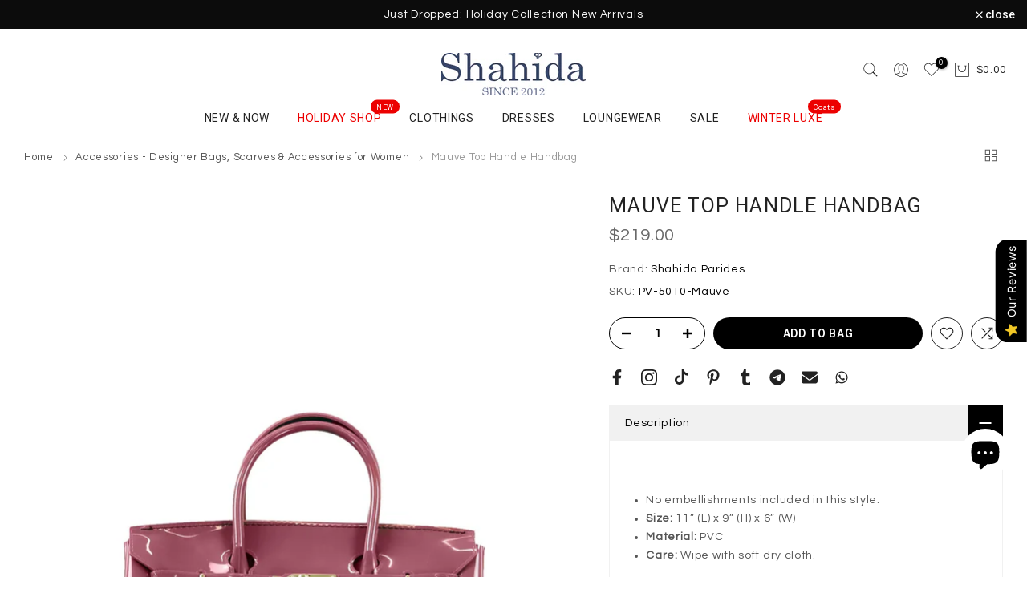

--- FILE ---
content_type: text/css
request_url: https://www.shahidaparides.com/cdn/shop/t/9/assets/custom.aio.min.css?v=102521172310490727071768814320
body_size: 2912
content:
/*
Generated time: December 30, 2025 11:52
This file was created by the app developer. Feel free to contact the original developer with any questions. It was minified (compressed) by AVADA. AVADA do NOT own this script.
*/
.vp-player-ui-overlays.content-area-sibling-enabled{display:none!important}.type_mn_link2 a{letter-spacing:1.4px;font-size:13px;font-weight:600}.product.attribute.description *,.t4s-product-tabs-wrapper .t4s-tab-wrapper .t4s-tab-content *{font-size:14px!important}@media (max-width:767px){.t4s-col-text .t4s-btn{min-height:30px;padding-left:10px;padding-right:10px}}.t4s-product-sizes{background:#fff!important;margin:0!important;color:#000!important;padding:8px!important}.Avada-AfterContent__after-collection{padding:0 50px!important}.t4s-image-text-des a{text-decoration:underline}.griditem-image a{display:block}.t4s-article-content a{color:#00f;text-decoration:underline}.t4s-slideshow-inner .t4s-slide:first-child img{animation:none!important;opacity:1!important}.t4s-slideshow-inner .t4s-slide:first-child img{animation:none!important;opacity:1!important;transition:none!important}.Avada-FAQs__container,div#AirReviews-BlockWrapper{margin:0 50px}.Avada-AfterContent__content ul li p{margin:5px 0}.Avada-AfterContent__content ul li{list-style:disc}.Avada-AfterContent__content{padding:0 30px}.Avada-AfterContent__content b,.Avada-AfterContent__content strong{color:#000}.Avada-AfterContent__content a,.Avada-AfterContent__content a strong,.Avada-FAQs__content a{text-decoration:underline;color:#00d;line-height:1}.Avada-AfterContent__content h3{font-weight:600;font-size:20px;padding-bottom:5px}.bg_color_port,button[title=Port]{background:brown!important}.bg_color_champagne,button[title=CHAMPAGNE]{background-color:#f7e7ce!important}.t4s-article-image.t4s-pr{text-align:center}button.Avada-FAQs__collapsible{color:#000;font-weight:400;padding-bottom:5px}button.Avada-FAQs__collapsible:hover{color:#000;background:#ffff}.Avada-FAQs__qa .Avada-FAQs__content{padding-top:10px}span.t4s-section-des.t4s-subtitle{color:#000}.t4s-main-article-page li{list-style:disc}.t4s-main-article-page h2{margin-bottom:20px}.t4s-main-article-page h3{margin-bottom:10px}.t4s-article-content figcaption{font-size:10px;text-align:right}.t4s-dropdown__content button[data-value=title-ascending],.t4s-dropdown__content button[data-value=title-descending]{display:none}.t4s-header__logo img{padding-top:20px}.t4s-product-wrapper.p-banner-outer{position:relative}.media-video-collection video{width:100%!important;height:auto!important}.specialbadgepre{clear:both;margin-top:5px}.specialbadgepre span{background:#000;color:#fff;font-size:11.5px;padding:3px 10px}.no-preorder{display:none!important}.grid-cms-text a{font-size:16px!important;color:#999;font-weight:600;padding:20px;display:block;transition:.5s;-webkit-transition:.5s;-mnoz-transition:0.5s;-o-transition:.5s}.grid-cms-text a:hover{color:#000}.grid-cms-text p{margin:0}.grid-cms-text{text-align:center;border:5px solid #ccc;margin:0 20px;transition:.5s;-webkit-transition:.5s;-mnoz-transition:0.5s;-o-transition:.5s}.grid-cms-text:hover{border:5px solid #000}.text-style3-item{width:33.33%;float:left}div#custom-textgrid-style3{clear:both;float:none;width:100%;overflow:hidden}.template-article .page-head h1{font-size:13px;font-weight:400}.t4s-newsletter__inner{background:#fff}.twobanner-first .banner-stylenew-item.banner-stylenew-item1{padding:5%!important}.twobanner-second .banner-stylenew-item.banner-stylenew-item2{padding:5%!important}.t4s-announcement-bar{margin-bottom:10px}.desc-last{display:none}.active-full .desc-last{display:block}.active-full #readmoreco{display:none}#readlessco{display:none}.active-full #readlessco{display:none}div#t4s-desc-collection a{text-decoration:underline;color:#00f}.type_mn_link>.t4s-heading{font-weight:600;letter-spacing:1.4px;font-size:13px}body{letter-spacing:.7px}.pr_choose_wrap>.pr_choose_item{border:2px solid #eee!important}.products.nt_products_holder{border-right:1px solid #eee;border-bottom:1px solid #eee}.products.nt_products_holder .nt_pr{margin-top:0;padding-top:15px;padding-bottom:30px;box-shadow:0 -1px #eee,-1px 0 #eee}.h__banner.bgp.pt__10{padding-top:3px}.h__banner.bgp.pb__10{padding-bottom:3px}.branding img{padding-top:15px!important;padding-bottom:0!important}.nt_menu>li>a{font-weight:400;letter-spacing:2px}.footer__top .widget-title{color:#222;letter-spacing:1.5px;text-transform:uppercase;font-size:15px}.nt_menu .sub-menu .sub-column-item>a{font-size:13px;font-weight:400;letter-spacing:1.5px}.page-head h1{letter-spacing:2px;color:#000;text-transform:uppercase}.page-head.tc.page_head_{padding:25px 0 10px}.cat_des_ntt4.mt__40{margin-top:0!important}.products.nt_products_holder .nt_pr{box-shadow:none}.h_transparent_true.template-index .ntheader:not(.live_stuck) .nt_menu>li>a{color:#fff!important}.bgbl{background:0 0;border-top:1px solid #eee}div#shopify-section-cart_heading{border-top:1px solid #eee}h1.product_title.entry-title{font-weight:400;letter-spacing:1px}.fwm,.fwsb,.swatch__title{font-weight:400!important}.style__circle .is-label .swatch_pr_item.is-selected,.style__circle .is-label .swatch_pr_item.is-selected-nt,.style_color .is-color .swatch_pr_item.is-selected,.style_color .is-color .swatch_pr_item.is-selected-nt{background-color:#ccc!important;border-color:#000!important;color:#000!important}.tab-heading .nav_link_icon{background-color:#fff!important;color:#444!important}h2.spr-header-title{font-size:21px;font-weight:400}.col-auto strong,h3.mg__0.tc.mt__20.mb__20.col-auto.truncate{font-weight:400}.template-cart .cart_header{font-weight:500!important}.template-index header.header_4{border-bottom:none!important}header.header_4{border-bottom:1px solid #e5e5e5}.pr_choose_wrap>.pr_choose_item{float:left;max-width:12%!important;margin-bottom:10px}.row.fl_nowrap.pr_choose_wrap{display:block}.pr_choose_wrap>.pr_choose_item.t4_chosen{border:2px solid #292929!important}.shopify-policy__container strong,.size-inner strong{font-weight:600!important;color:#000}.page-head h1{letter-spacing:1px}h1.product_title.entry-title{text-transform:uppercase;font-weight:400;letter-spacing:1px}.shopify-policy__container{max-width:initial!important;margin-top:0!important;border-top:1px solid #ededed;padding-top:15px}.shopify-policy__container h1{font-size:16px;text-transform:uppercase}.about-left,.mission-text{font-size:16px;text-align:justify;line-height:2;font-weight:300;letter-spacing:.2px}div#shopify-section-pages_heading+.container.mt__60.mb__60{margin:0}.lookbook-banner-common .nt_banner_holder .nt_promotion h2{color:#fff;opacity:0;-webkit-opacity:0;-moz-opacity:0;-o-opacity:0;transition:.3s;-webkit-transition:.3s;-moz-transition:.3s;-o-transition:.3s}.lookbook-banner-common .nt_banner_holder .nt_promotion h3{background:#fff;color:#000!important;max-width:280px;margin:0 auto;text-align:center;padding:12px 20px;text-transform:uppercase;font-weight:300;opacity:0;-webkit-opacity:0;-moz-opacity:0;-o-opacity:0;transition:.3s;-webkit-transition:.3s;-moz-transition:.3s;-o-transition:.3s;font-size:18px}.lookbook-banner-common .nt_banner_holder .nt_promotion:hover h2,.lookbook-banner-common .nt_banner_holder .nt_promotion:hover h3{opacity:1;-webkit-opacity:1;-moz-opacity:1;-o-opacity:1}.template-article .page-head,.template-article .page-head a{color:#000!important}.mt__30.nt_banner_holder.row.equal_nt.auto.cat_space_0.txt_shadow_false{margin-top:0}.product__policies.rte.cb{display:none}.tab-heading .nav_link_icon:before{width:12px;height:1px}.tab-heading .nav_link_icon:after{width:1px;height:12px}.product_meta{margin-bottom:0!important}.at-share-btn-elements{text-align:left}#shopify-section-pr_description div.sp-tab{margin-bottom:0!important}.template-product .at-resp-share-element .at-share-btn .at-icon-wrapper svg,.template-product .nt-social svg{width:32px!important;height:32px!important}.mt__30.nt_banner_holder.row.equal_nt.auto.cat_space_30{margin-top:0}.lookbook_story{max-width:1300px;line-height:1.4;margin:10px auto 20px;text-align:center}.lookbook_subtitle{font-size:18px;letter-spacing:1.4px;line-height:1;text-align:center}.lookbook_title{text-align:center;font-size:18px;color:#000;font-weight:500;text-transform:uppercase;letter-spacing:2px}.lookbook_buttom{text-align:center;display:block;margin:20px 0 40px}.lookbook_buttom a{background:#222;color:#fff;padding:10px 20px;display:inline-block;font-size:16px;text-transform:uppercase;transition:.3s;-webkit-transition:.3s}.lookbook-outer-page .lookbook-innerleft{width:50%;padding-right:8px;float:left;box-sizing:border-box}.lookbook-outer-page .lookbook-innerright{width:50%;padding-left:8px;float:right;box-sizing:border-box}.lookbook-outer-page{overflow:hidden}.lookbook-inner-image{margin-bottom:20px}.romance-page .lookbook-inner-page{max-width:1100px;margin:0 auto}.designer-inner{float:left;width:33.33%;padding:20px}.designer-part.designer-common{border:1px solid #ccc}footer#nt_footer{clear:both}.nt_se_printbanner .cat_space_item{padding:0 30px 45px!important}.product-image.pr{box-shadow:-1px 2px 15px -1px rgba(0,0,0,.54)}.products.nt_products_holder .nt_pr{padding-bottom:50px}.cat_view a:before{width:4px!important;height:15px!important}.cat_view a{height:21px!important}.cat_view a.view_4{width:25px!important}.cat_view a.view_3{width:32px!important}.cat_view a.view_6,.cat_view a.view_list{width:18px!important}.cat_view a.view_15{width:38px}.cat_view a.view_2{width:46px}.cat_view a.view_15:before{box-shadow:7px 0 0 #999,14px 0 0 #999,21px 0 0 #999,28px 0 0 #999!important}.cat_view a.view_4:before{box-shadow:7px 0 0 #999,14px 0 0 #999!important}.cat_view a.view_6:before{box-shadow:7px 0 0 #999,7px 0 0 #999!important}.cat_view a.view_2:before{box-shadow:7px 0 0 #999,14px 0 0 #999,21px 0 0 #999,28px 0 0 #999,35px 0 0 #999!important}.cat_view a.view_3:before{box-shadow:7px 0 0 #999,14px 0 0 #999,21px 0 0 #999!important}.cat_view a.view_15.active:before{box-shadow:7px 0 0 #000,14px 0 0 #000,21px 0 0 #000,28px 0 0 #000!important}.cat_view a.view_4.active:before{box-shadow:7px 0 0 #000,14px 0 0 #000!important}.cat_view a.view_3.active:before{box-shadow:7px 0 0 #000,14px 0 0 #000,21px 0 0 #000!important}.cat_view a.view_6.active:before{box-shadow:7px 0 0 #000,7px 0 0 #000!important}.cat_view a.view_2.active:before{box-shadow:7px 0 0 #000,14px 0 0 #000,21px 0 0 #000,28px 0 0 #000,35px 0 0 #000!important}.cat_view a.view_12{width:12px}.cat_sortby.cat_sortby_js.col.tr{width:auto!important;max-width:initial!important;flex:0}.footer-popular-search .footer-info{margin:0 5px;border:1px solid #ccc;padding:0 15px}.footer-info .seo-list-table tr:nth-child(2n){background-color:#f5f5f5}.cat_des_ntt4 a{text-decoration:underline}.translate{position:fixed;top:50%;right:0;margin-top:-75px;background:#fff;padding:10px;border-radius:3px;z-index:99}.gt_black_overlay{opacity:.25!important}.collection-full-image img{width:100%!important}.specialbadge{clear:both;margin-top:5px}.specialbadge span{background:#000;color:#fff;font-size:12.5px;padding:4px 15px}.no-preorder{display:none!important}button.single_add_to_cart_button.button.truncate{min-width:300px;font-size:18px;line-height:35px}.specialbadgenew{color:#000;font-size:12.5px;font-weight:600}.nt_label,.nt_label.on,.qs_label.onsale{background-color:#fdf9f4!important;color:#000!important;font-weight:600}.giftcard #delivery_ppr{display:none!important}.giftcard .line-item-property__field{display:none!important}.giftcard li.nt-swatch.swatch_pr_item{padding:15px!important;font-weight:600!important;font-size:18px;margin:10px 10px!important}.page-numbers{font-size:18px}#shopify-section-article-heading .page-head h1{font-size:36px;line-height:48px;font-weight:600}.h_transparent_true.template-index .ntheader:not(.live_stuck) .nt_menu>li>a:hover{color:#fff!important}#nt_footer .widget h5.widget-title:after{display:none}#nt_footer .widget-title{font-size:16px!important}.t4s-product-tabs-wrapper .t4s-container{padding:0}.flickityt4s-slider>.t4s-col-item.t4s-product{padding-top:5px}div#shopify-section-article-template a{text-decoration:underline;font-weight:500}div#shopify-section-pr_description a{text-decoration:underline;color:#000;font-weight:500}.t4s-section-header__mid .t4s-text-end{padding-right:20px}.t4s-row.t4s-pr-choose__wrap{flex-wrap:wrap!important}.t4s-pr-choose__wrap>.t4s-pr-choose__item{padding:0!important;margin-right:5px!important;margin-bottom:10px!important;width:35px!important;height:35px!important;border-radius:50%!important;overflow:hidden!important}.grid-cms-text a{font-size:16px!important;color:#999;font-weight:600;padding:20px;display:block;transition:.5s;-webkit-transition:.5s;-mnoz-transition:0.5s;-o-transition:.5s}.grid-cms-text a:hover{color:#000}.grid-cms-text p{margin:0}.grid-cms-text{text-align:center;border:5px solid #ccc;margin:0 20px}.text-style3-item{width:33.33%;float:left}div#custom-textgrid-style3{clear:both;float:none;width:100%;overflow:hidden}@media (max-width:767px){.text-style3-item{width:100%;float:left}.ba-loy-app{display:none!important}div#shopify-chat{display:none!important}}.t4s-section-main :focus-visible,.t4s-section-main a:focus:focus-visible{outline:0!important}.ac-inner{padding:0 7%}.ac-inner a{text-decoration:underline!important}.party-text::before{content:"";width:100%;height:2px;background:#aaa;font-size:20px;position:absolute;left:0;top:19px}.party-text{position:relative}.party-text span{padding:0 50px;position:relative;z-index:99!important;background:#fff;font-size:23px;font-weight:600;letter-spacing:4px}.party-text-inner{font-size:16px;letter-spacing:1px;margin:15px;max-width:500px;margin:0 auto}@media (max-width:767px){.party-text span{padding:0 10px;letter-spacing:2px;font-size:18px}.party-text::before{top:12px}}.plyr--video .plyr__controls,.plyr__control--overlaid,.plyr__menu__container .plyr__control--back.plyr__tab-focus::after,.plyr__menu__container .plyr__control--back::after,.plyr__menu__container .plyr__control--back:hover::after,.plyr__menu__container .plyr__control--forward.plyr__tab-focus::after,.plyr__menu__container .plyr__control--forward:hover::after,.plyr__menu__container .plyr__control::after,.plyr__menu__container::after{border:none!important;border-color:transparent!important}.plyr--full-ui .plyr__volume input[type=range].plyr__tab-focus::-moz-range-track,.plyr--full-ui .plyr__volume input[type=range].plyr__tab-focus::-ms-track,.plyr--full-ui .plyr__volume input[type=range].plyr__tab-focus::-webkit-slider-runnable-track,.plyr--full-ui .plyr__volume input[type=range]::-moz-range-thumb,.plyr--full-ui .plyr__volume input[type=range]::-moz-range-track,.plyr--full-ui .plyr__volume input[type=range]::-ms-fill-upper,.plyr--full-ui .plyr__volume input[type=range]::-ms-thumb,.plyr--full-ui .plyr__volume input[type=range]::-webkit-slider-thumb,.plyr--full-ui input[type=range].plyr__tab-focus::-moz-range-track,.plyr--full-ui input[type=range].plyr__tab-focus::-ms-track,.plyr--full-ui input[type=range].plyr__tab-focus::-webkit-slider-runnable-track{box-shadow:none!important}@media (min-width:1025px){#nt_footer .widget h5.widget-title:after{display:none}#nt_footer .widget-title{font-size:16px!important}#bk_1601430533771-7 .dek_img_slide.nt_bg_lz{padding-top:130.9999%!important}}@media (max-width:1024px){.h_transparent_true.template-index #ntheader .ntheader_wrapper{position:relative;background:#000!important}.branding img{padding-top:0!important;padding-bottom:0!important}.page-head h1{font-size:22px!important;margin-bottom:10px}.template-index .ntheader .nt_action>.icon_cart>a,.template-index .ntheader .nt_action>a.icon_search:hover{color:#fff!important}}@media (max-width:767px){.pr_choose_wrap>.pr_choose_item{max-width:21%!important;margin:0 2% 15px!important}.lookbook-banner-common .nt_banner_holder .nt_promotion h3{font-size:14px;padding:10px 10px}.footer_collapse_true .row>.mb__50{margin-bottom:10px}.footer__top_wrap.pt__80{padding-top:40px}.page-head h1{font-size:20px!important;margin-bottom:10px}.designer-inner{width:100%;padding:5px}.nt_se_printbanner .cat_space_item{padding:0 20px 30px!important}}

--- FILE ---
content_type: text/css
request_url: https://www.shahidaparides.com/cdn/shop/t/9/assets/back-to-top.aio.min.css?v=117490429034903712691767095539
body_size: -152
content:
/*
Generated time: December 30, 2025 11:52
This file was created by the app developer. Feel free to contact the original developer with any questions. It was minified (compressed) by AVADA. AVADA do NOT own this script.
*/
#t4s-backToTop{right:20px;bottom:66px;cursor:pointer;z-index:100;pointer-events:none;opacity:0;visibility:hidden;transition:.25s;position:fixed;z-index:100;transition:.4s ease 0s;width:40px;height:40px;text-align:center;line-height:40px;font-size:32px;border-radius:3px;background:#fff;color:#878787;display:inline-flex;align-items:center;justify-content:center;pointer-events:auto;transition:.4s}#t4s-backToTop.t4s-progress_bar_true{height:50px;width:50px;line-height:50px}#t4s-backToTop.is--show{opacity:1;visibility:visible;z-index:193}#t4s-backToTop svg{width:12px}#t4s-backToTop.t4s-back-to-top__design2{line-height:42px;border:2px solid var(--t4s-dark-color);box-shadow:none;border-radius:0;color:var(--t4s-dark-color)}#t4s-backToTop.t4s-back-to-top__design2:hover,#t4s-backToTop:hover{background-color:var(--accent-color);border-color:var(--accent-color);color:var(--t4s-light-color)}#t4s-backToTop .t4s-circle--inner{display:inline-flex;align-items:center;justify-content:center}#t4s-backToTop .t4s-circle-css{position:absolute;width:100%;height:100%;border-radius:3px}#t4s-backToTop.t4s-back-to-top__design1 .t4s-circle--bg,#t4s-backToTop.t4s-back-to-top__design1 .t4s-circle--inner{border-radius:2px}#t4s-backToTop.t4s-back-to-top__design2 .t4s-circle-css{border-radius:0}#t4s-backToTop.t4s-progress_bar_true,#t4s-backToTop.t4s-progress_bar_true:hover{border:none;color:var(--cricle-active)}.t4sp-hover #t4s-backToTop.t4s-progress_bar_true:hover svg{-webkit-animation:move_on_top .5s ease-in-out forwards;animation:move_on_top .5s ease-in-out forwards}.template-product.sticky-is--active #t4s-backToTop{bottom:100px}@keyframes move_on_top{0%{transform:translateY(0)}25%{opacity:0;transform:translateY(-100%)}50%{opacity:0;transform:translateY(100%)}75%{opacity:1;transform:translateY(0)}}@media(max-width:767px){#t4s-backToTop{bottom:60px;right:15px}#t4s-backToTop span{width:35px;height:35px;text-align:center;line-height:35px}.template-product.sticky-is--active #t4s-backToTop{bottom:120px}}@media(max-width:575px){.template-product.sticky-is--active #t4s-backToTop{bottom:120px}}